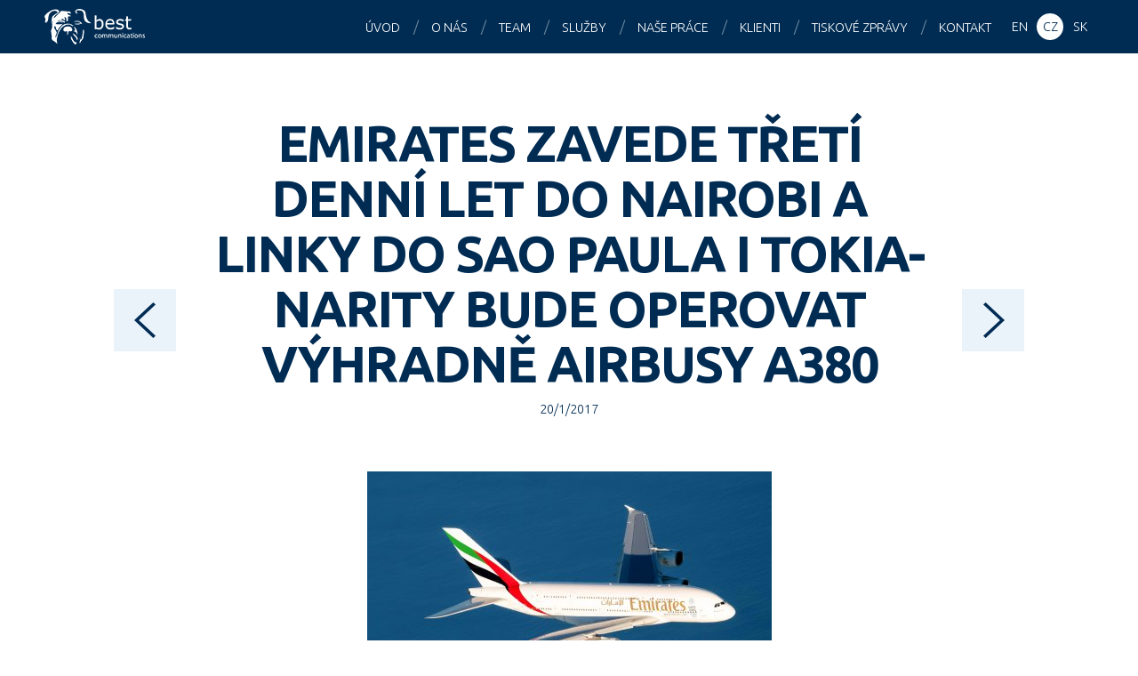

--- FILE ---
content_type: text/html; charset=UTF-8
request_url: https://www.bestcg.com/cs/tiskove-zpravy/emirates-zavede-treti-denni-let-do-nairobi-a-linky-do-sao-paula-i-tokia-narity-bude-operovat-vyhradne-airbusy-a380/
body_size: 9884
content:
<!DOCTYPE html>
<html lang="cs">

<head>
<meta charset="utf-8">



<meta name="description" content="Best Communications je PR agentura se sídlem v Praze, která je jednou z předních public relations agentur ve střední Evropě.">
<meta name="keywords" content="PR agentura Praha, PR agentura Česká republika, PR">
<meta name="author" content="Best Communications | bestcg.com">
<meta name="viewport" content="width=device-width, maximum-scale=1">
<meta name="robots" content="index, follow ">
<meta property="og:image" content="https://www.bestcg.com/wp/wp-content/uploads/emirates-airbus-a380-1-455x284.jpg">

<link rel="shortcut icon" href="https://www.bestcg.com/wp/wp-content/themes/bestcg_com/favicon.ico">

<script>
  (function(i,s,o,g,r,a,m){i['GoogleAnalyticsObject']=r;i[r]=i[r]||function(){
  (i[r].q=i[r].q||[]).push(arguments)},i[r].l=1*new Date();a=s.createElement(o),
  m=s.getElementsByTagName(o)[0];a.async=1;a.src=g;m.parentNode.insertBefore(a,m)
  })(window,document,'script','//www.google-analytics.com/analytics.js','ga');

  ga('create', 'UA-66404994-1', 'auto');
  ga('send', 'pageview');

</script>

<meta name='robots' content='index, follow, max-image-preview:large, max-snippet:-1, max-video-preview:-1' />

	<!-- This site is optimized with the Yoast SEO plugin v22.5 - https://yoast.com/wordpress/plugins/seo/ -->
	<title>Emirates zavede třetí denní let do Nairobi a linky do Sao Paula i Tokia-Narity bude operovat výhradně Airbusy A380 - Best Communications</title>
	<link rel="canonical" href="https://www.bestcg.com/sk/tlacove-spravy/emirates-zavede-treti-denni-let-nairobi-linky-sao-paula-tokia-narity-bude-operovat-vyhradne-airbusy-a380/" />
	<meta property="og:locale" content="cs_CZ" />
	<meta property="og:type" content="article" />
	<meta property="og:title" content="Emirates zavede třetí denní let do Nairobi a linky do Sao Paula i Tokia-Narity bude operovat výhradně Airbusy A380 - Best Communications" />
	<meta property="og:description" content=" Emirates, největší mezinárodní letecká společnost na světě, uvede 1. června 2017 třetí denní let mezi Dubají a keňským hlavním městem Nairobi. Od 26. března 2017 pak aerolinka začne operovat vůbec první komerční Airbus A380 v Jižní Americe, a to na trase Dubaj – Sao Paulo. Od téhož data plánuje Emirates na lince z Dubaje na tokijské [&hellip;]" />
	<meta property="og:url" content="https://www.bestcg.com/sk/tlacove-spravy/emirates-zavede-treti-denni-let-nairobi-linky-sao-paula-tokia-narity-bude-operovat-vyhradne-airbusy-a380/" />
	<meta property="og:site_name" content="Best Communications" />
	<meta property="article:published_time" content="2017-01-20T14:48:34+00:00" />
	<meta property="og:image" content="https://www.bestcg.com/wp/wp-content/uploads/emirates-airbus-a380-1.jpg" />
	<meta property="og:image:width" content="3200" />
	<meta property="og:image:height" content="2000" />
	<meta property="og:image:type" content="image/jpeg" />
	<meta name="author" content="webmaster" />
	<meta name="twitter:card" content="summary_large_image" />
	<meta name="twitter:label1" content="Napsal(a)" />
	<meta name="twitter:data1" content="webmaster" />
	<meta name="twitter:label2" content="Odhadovaná doba čtení" />
	<meta name="twitter:data2" content="10 minut" />
	<script type="application/ld+json" class="yoast-schema-graph">{"@context":"https://schema.org","@graph":[{"@type":"WebPage","@id":"https://www.bestcg.com/sk/tlacove-spravy/emirates-zavede-treti-denni-let-nairobi-linky-sao-paula-tokia-narity-bude-operovat-vyhradne-airbusy-a380/","url":"https://www.bestcg.com/sk/tlacove-spravy/emirates-zavede-treti-denni-let-nairobi-linky-sao-paula-tokia-narity-bude-operovat-vyhradne-airbusy-a380/","name":"Emirates zavede třetí denní let do Nairobi a linky do Sao Paula i Tokia-Narity bude operovat výhradně Airbusy A380 - Best Communications","isPartOf":{"@id":"https://bestcg.com/sk/#website"},"primaryImageOfPage":{"@id":"https://www.bestcg.com/sk/tlacove-spravy/emirates-zavede-treti-denni-let-nairobi-linky-sao-paula-tokia-narity-bude-operovat-vyhradne-airbusy-a380/#primaryimage"},"image":{"@id":"https://www.bestcg.com/sk/tlacove-spravy/emirates-zavede-treti-denni-let-nairobi-linky-sao-paula-tokia-narity-bude-operovat-vyhradne-airbusy-a380/#primaryimage"},"thumbnailUrl":"https://www.bestcg.com/wp/wp-content/uploads/emirates-airbus-a380-1.jpg","datePublished":"2017-01-20T14:48:34+00:00","dateModified":"2017-01-20T14:48:34+00:00","author":{"@id":"https://bestcg.com/sk/#/schema/person/68a1d003048fb40ad7ea756b740c2cfa"},"breadcrumb":{"@id":"https://www.bestcg.com/sk/tlacove-spravy/emirates-zavede-treti-denni-let-nairobi-linky-sao-paula-tokia-narity-bude-operovat-vyhradne-airbusy-a380/#breadcrumb"},"inLanguage":"cs","potentialAction":[{"@type":"ReadAction","target":["https://www.bestcg.com/sk/tlacove-spravy/emirates-zavede-treti-denni-let-nairobi-linky-sao-paula-tokia-narity-bude-operovat-vyhradne-airbusy-a380/"]}]},{"@type":"ImageObject","inLanguage":"cs","@id":"https://www.bestcg.com/sk/tlacove-spravy/emirates-zavede-treti-denni-let-nairobi-linky-sao-paula-tokia-narity-bude-operovat-vyhradne-airbusy-a380/#primaryimage","url":"https://www.bestcg.com/wp/wp-content/uploads/emirates-airbus-a380-1.jpg","contentUrl":"https://www.bestcg.com/wp/wp-content/uploads/emirates-airbus-a380-1.jpg","width":3200,"height":2000},{"@type":"BreadcrumbList","@id":"https://www.bestcg.com/sk/tlacove-spravy/emirates-zavede-treti-denni-let-nairobi-linky-sao-paula-tokia-narity-bude-operovat-vyhradne-airbusy-a380/#breadcrumb","itemListElement":[{"@type":"ListItem","position":1,"name":"Home","item":"https://bestcg.com/sk/"},{"@type":"ListItem","position":2,"name":"(EN) Emirates to Launch Third Daily Flight to Nairobi and Bring Daily A380 Service to Sao Paulo and Tokio-Narita"}]},{"@type":"WebSite","@id":"https://bestcg.com/sk/#website","url":"https://bestcg.com/sk/","name":"Best Communications","description":"Středoevropská PR agentura","potentialAction":[{"@type":"SearchAction","target":{"@type":"EntryPoint","urlTemplate":"https://bestcg.com/sk/?s={search_term_string}"},"query-input":"required name=search_term_string"}],"inLanguage":"cs"},{"@type":"Person","@id":"https://bestcg.com/sk/#/schema/person/68a1d003048fb40ad7ea756b740c2cfa","name":"webmaster","image":{"@type":"ImageObject","inLanguage":"cs","@id":"https://bestcg.com/sk/#/schema/person/image/","url":"https://secure.gravatar.com/avatar/839c4204e53831edfbf5e53dbe3e7d0e?s=96&d=mm&r=g","contentUrl":"https://secure.gravatar.com/avatar/839c4204e53831edfbf5e53dbe3e7d0e?s=96&d=mm&r=g","caption":"webmaster"},"url":"https://www.bestcg.com/cs/author/webmaster/"}]}</script>
	<!-- / Yoast SEO plugin. -->


<link rel='dns-prefetch' href='//www.googletagmanager.com' />
<link rel='dns-prefetch' href='//fonts.googleapis.com' />
<script type="text/javascript">
/* <![CDATA[ */
window._wpemojiSettings = {"baseUrl":"https:\/\/s.w.org\/images\/core\/emoji\/15.0.3\/72x72\/","ext":".png","svgUrl":"https:\/\/s.w.org\/images\/core\/emoji\/15.0.3\/svg\/","svgExt":".svg","source":{"concatemoji":"https:\/\/www.bestcg.com\/wp\/wp-includes\/js\/wp-emoji-release.min.js?ver=603a5f39e00c096d2b1981c0460b13d8"}};
/*! This file is auto-generated */
!function(i,n){var o,s,e;function c(e){try{var t={supportTests:e,timestamp:(new Date).valueOf()};sessionStorage.setItem(o,JSON.stringify(t))}catch(e){}}function p(e,t,n){e.clearRect(0,0,e.canvas.width,e.canvas.height),e.fillText(t,0,0);var t=new Uint32Array(e.getImageData(0,0,e.canvas.width,e.canvas.height).data),r=(e.clearRect(0,0,e.canvas.width,e.canvas.height),e.fillText(n,0,0),new Uint32Array(e.getImageData(0,0,e.canvas.width,e.canvas.height).data));return t.every(function(e,t){return e===r[t]})}function u(e,t,n){switch(t){case"flag":return n(e,"\ud83c\udff3\ufe0f\u200d\u26a7\ufe0f","\ud83c\udff3\ufe0f\u200b\u26a7\ufe0f")?!1:!n(e,"\ud83c\uddfa\ud83c\uddf3","\ud83c\uddfa\u200b\ud83c\uddf3")&&!n(e,"\ud83c\udff4\udb40\udc67\udb40\udc62\udb40\udc65\udb40\udc6e\udb40\udc67\udb40\udc7f","\ud83c\udff4\u200b\udb40\udc67\u200b\udb40\udc62\u200b\udb40\udc65\u200b\udb40\udc6e\u200b\udb40\udc67\u200b\udb40\udc7f");case"emoji":return!n(e,"\ud83d\udc26\u200d\u2b1b","\ud83d\udc26\u200b\u2b1b")}return!1}function f(e,t,n){var r="undefined"!=typeof WorkerGlobalScope&&self instanceof WorkerGlobalScope?new OffscreenCanvas(300,150):i.createElement("canvas"),a=r.getContext("2d",{willReadFrequently:!0}),o=(a.textBaseline="top",a.font="600 32px Arial",{});return e.forEach(function(e){o[e]=t(a,e,n)}),o}function t(e){var t=i.createElement("script");t.src=e,t.defer=!0,i.head.appendChild(t)}"undefined"!=typeof Promise&&(o="wpEmojiSettingsSupports",s=["flag","emoji"],n.supports={everything:!0,everythingExceptFlag:!0},e=new Promise(function(e){i.addEventListener("DOMContentLoaded",e,{once:!0})}),new Promise(function(t){var n=function(){try{var e=JSON.parse(sessionStorage.getItem(o));if("object"==typeof e&&"number"==typeof e.timestamp&&(new Date).valueOf()<e.timestamp+604800&&"object"==typeof e.supportTests)return e.supportTests}catch(e){}return null}();if(!n){if("undefined"!=typeof Worker&&"undefined"!=typeof OffscreenCanvas&&"undefined"!=typeof URL&&URL.createObjectURL&&"undefined"!=typeof Blob)try{var e="postMessage("+f.toString()+"("+[JSON.stringify(s),u.toString(),p.toString()].join(",")+"));",r=new Blob([e],{type:"text/javascript"}),a=new Worker(URL.createObjectURL(r),{name:"wpTestEmojiSupports"});return void(a.onmessage=function(e){c(n=e.data),a.terminate(),t(n)})}catch(e){}c(n=f(s,u,p))}t(n)}).then(function(e){for(var t in e)n.supports[t]=e[t],n.supports.everything=n.supports.everything&&n.supports[t],"flag"!==t&&(n.supports.everythingExceptFlag=n.supports.everythingExceptFlag&&n.supports[t]);n.supports.everythingExceptFlag=n.supports.everythingExceptFlag&&!n.supports.flag,n.DOMReady=!1,n.readyCallback=function(){n.DOMReady=!0}}).then(function(){return e}).then(function(){var e;n.supports.everything||(n.readyCallback(),(e=n.source||{}).concatemoji?t(e.concatemoji):e.wpemoji&&e.twemoji&&(t(e.twemoji),t(e.wpemoji)))}))}((window,document),window._wpemojiSettings);
/* ]]> */
</script>
<style id='wp-emoji-styles-inline-css' type='text/css'>

	img.wp-smiley, img.emoji {
		display: inline !important;
		border: none !important;
		box-shadow: none !important;
		height: 1em !important;
		width: 1em !important;
		margin: 0 0.07em !important;
		vertical-align: -0.1em !important;
		background: none !important;
		padding: 0 !important;
	}
</style>
<link rel='stylesheet' id='wp-block-library-css' href='https://www.bestcg.com/wp/wp-includes/css/dist/block-library/style.min.css?ver=603a5f39e00c096d2b1981c0460b13d8' type='text/css' media='all' />
<style id='classic-theme-styles-inline-css' type='text/css'>
/*! This file is auto-generated */
.wp-block-button__link{color:#fff;background-color:#32373c;border-radius:9999px;box-shadow:none;text-decoration:none;padding:calc(.667em + 2px) calc(1.333em + 2px);font-size:1.125em}.wp-block-file__button{background:#32373c;color:#fff;text-decoration:none}
</style>
<style id='global-styles-inline-css' type='text/css'>
body{--wp--preset--color--black: #000000;--wp--preset--color--cyan-bluish-gray: #abb8c3;--wp--preset--color--white: #ffffff;--wp--preset--color--pale-pink: #f78da7;--wp--preset--color--vivid-red: #cf2e2e;--wp--preset--color--luminous-vivid-orange: #ff6900;--wp--preset--color--luminous-vivid-amber: #fcb900;--wp--preset--color--light-green-cyan: #7bdcb5;--wp--preset--color--vivid-green-cyan: #00d084;--wp--preset--color--pale-cyan-blue: #8ed1fc;--wp--preset--color--vivid-cyan-blue: #0693e3;--wp--preset--color--vivid-purple: #9b51e0;--wp--preset--gradient--vivid-cyan-blue-to-vivid-purple: linear-gradient(135deg,rgba(6,147,227,1) 0%,rgb(155,81,224) 100%);--wp--preset--gradient--light-green-cyan-to-vivid-green-cyan: linear-gradient(135deg,rgb(122,220,180) 0%,rgb(0,208,130) 100%);--wp--preset--gradient--luminous-vivid-amber-to-luminous-vivid-orange: linear-gradient(135deg,rgba(252,185,0,1) 0%,rgba(255,105,0,1) 100%);--wp--preset--gradient--luminous-vivid-orange-to-vivid-red: linear-gradient(135deg,rgba(255,105,0,1) 0%,rgb(207,46,46) 100%);--wp--preset--gradient--very-light-gray-to-cyan-bluish-gray: linear-gradient(135deg,rgb(238,238,238) 0%,rgb(169,184,195) 100%);--wp--preset--gradient--cool-to-warm-spectrum: linear-gradient(135deg,rgb(74,234,220) 0%,rgb(151,120,209) 20%,rgb(207,42,186) 40%,rgb(238,44,130) 60%,rgb(251,105,98) 80%,rgb(254,248,76) 100%);--wp--preset--gradient--blush-light-purple: linear-gradient(135deg,rgb(255,206,236) 0%,rgb(152,150,240) 100%);--wp--preset--gradient--blush-bordeaux: linear-gradient(135deg,rgb(254,205,165) 0%,rgb(254,45,45) 50%,rgb(107,0,62) 100%);--wp--preset--gradient--luminous-dusk: linear-gradient(135deg,rgb(255,203,112) 0%,rgb(199,81,192) 50%,rgb(65,88,208) 100%);--wp--preset--gradient--pale-ocean: linear-gradient(135deg,rgb(255,245,203) 0%,rgb(182,227,212) 50%,rgb(51,167,181) 100%);--wp--preset--gradient--electric-grass: linear-gradient(135deg,rgb(202,248,128) 0%,rgb(113,206,126) 100%);--wp--preset--gradient--midnight: linear-gradient(135deg,rgb(2,3,129) 0%,rgb(40,116,252) 100%);--wp--preset--font-size--small: 13px;--wp--preset--font-size--medium: 20px;--wp--preset--font-size--large: 36px;--wp--preset--font-size--x-large: 42px;--wp--preset--spacing--20: 0.44rem;--wp--preset--spacing--30: 0.67rem;--wp--preset--spacing--40: 1rem;--wp--preset--spacing--50: 1.5rem;--wp--preset--spacing--60: 2.25rem;--wp--preset--spacing--70: 3.38rem;--wp--preset--spacing--80: 5.06rem;--wp--preset--shadow--natural: 6px 6px 9px rgba(0, 0, 0, 0.2);--wp--preset--shadow--deep: 12px 12px 50px rgba(0, 0, 0, 0.4);--wp--preset--shadow--sharp: 6px 6px 0px rgba(0, 0, 0, 0.2);--wp--preset--shadow--outlined: 6px 6px 0px -3px rgba(255, 255, 255, 1), 6px 6px rgba(0, 0, 0, 1);--wp--preset--shadow--crisp: 6px 6px 0px rgba(0, 0, 0, 1);}:where(.is-layout-flex){gap: 0.5em;}:where(.is-layout-grid){gap: 0.5em;}body .is-layout-flex{display: flex;}body .is-layout-flex{flex-wrap: wrap;align-items: center;}body .is-layout-flex > *{margin: 0;}body .is-layout-grid{display: grid;}body .is-layout-grid > *{margin: 0;}:where(.wp-block-columns.is-layout-flex){gap: 2em;}:where(.wp-block-columns.is-layout-grid){gap: 2em;}:where(.wp-block-post-template.is-layout-flex){gap: 1.25em;}:where(.wp-block-post-template.is-layout-grid){gap: 1.25em;}.has-black-color{color: var(--wp--preset--color--black) !important;}.has-cyan-bluish-gray-color{color: var(--wp--preset--color--cyan-bluish-gray) !important;}.has-white-color{color: var(--wp--preset--color--white) !important;}.has-pale-pink-color{color: var(--wp--preset--color--pale-pink) !important;}.has-vivid-red-color{color: var(--wp--preset--color--vivid-red) !important;}.has-luminous-vivid-orange-color{color: var(--wp--preset--color--luminous-vivid-orange) !important;}.has-luminous-vivid-amber-color{color: var(--wp--preset--color--luminous-vivid-amber) !important;}.has-light-green-cyan-color{color: var(--wp--preset--color--light-green-cyan) !important;}.has-vivid-green-cyan-color{color: var(--wp--preset--color--vivid-green-cyan) !important;}.has-pale-cyan-blue-color{color: var(--wp--preset--color--pale-cyan-blue) !important;}.has-vivid-cyan-blue-color{color: var(--wp--preset--color--vivid-cyan-blue) !important;}.has-vivid-purple-color{color: var(--wp--preset--color--vivid-purple) !important;}.has-black-background-color{background-color: var(--wp--preset--color--black) !important;}.has-cyan-bluish-gray-background-color{background-color: var(--wp--preset--color--cyan-bluish-gray) !important;}.has-white-background-color{background-color: var(--wp--preset--color--white) !important;}.has-pale-pink-background-color{background-color: var(--wp--preset--color--pale-pink) !important;}.has-vivid-red-background-color{background-color: var(--wp--preset--color--vivid-red) !important;}.has-luminous-vivid-orange-background-color{background-color: var(--wp--preset--color--luminous-vivid-orange) !important;}.has-luminous-vivid-amber-background-color{background-color: var(--wp--preset--color--luminous-vivid-amber) !important;}.has-light-green-cyan-background-color{background-color: var(--wp--preset--color--light-green-cyan) !important;}.has-vivid-green-cyan-background-color{background-color: var(--wp--preset--color--vivid-green-cyan) !important;}.has-pale-cyan-blue-background-color{background-color: var(--wp--preset--color--pale-cyan-blue) !important;}.has-vivid-cyan-blue-background-color{background-color: var(--wp--preset--color--vivid-cyan-blue) !important;}.has-vivid-purple-background-color{background-color: var(--wp--preset--color--vivid-purple) !important;}.has-black-border-color{border-color: var(--wp--preset--color--black) !important;}.has-cyan-bluish-gray-border-color{border-color: var(--wp--preset--color--cyan-bluish-gray) !important;}.has-white-border-color{border-color: var(--wp--preset--color--white) !important;}.has-pale-pink-border-color{border-color: var(--wp--preset--color--pale-pink) !important;}.has-vivid-red-border-color{border-color: var(--wp--preset--color--vivid-red) !important;}.has-luminous-vivid-orange-border-color{border-color: var(--wp--preset--color--luminous-vivid-orange) !important;}.has-luminous-vivid-amber-border-color{border-color: var(--wp--preset--color--luminous-vivid-amber) !important;}.has-light-green-cyan-border-color{border-color: var(--wp--preset--color--light-green-cyan) !important;}.has-vivid-green-cyan-border-color{border-color: var(--wp--preset--color--vivid-green-cyan) !important;}.has-pale-cyan-blue-border-color{border-color: var(--wp--preset--color--pale-cyan-blue) !important;}.has-vivid-cyan-blue-border-color{border-color: var(--wp--preset--color--vivid-cyan-blue) !important;}.has-vivid-purple-border-color{border-color: var(--wp--preset--color--vivid-purple) !important;}.has-vivid-cyan-blue-to-vivid-purple-gradient-background{background: var(--wp--preset--gradient--vivid-cyan-blue-to-vivid-purple) !important;}.has-light-green-cyan-to-vivid-green-cyan-gradient-background{background: var(--wp--preset--gradient--light-green-cyan-to-vivid-green-cyan) !important;}.has-luminous-vivid-amber-to-luminous-vivid-orange-gradient-background{background: var(--wp--preset--gradient--luminous-vivid-amber-to-luminous-vivid-orange) !important;}.has-luminous-vivid-orange-to-vivid-red-gradient-background{background: var(--wp--preset--gradient--luminous-vivid-orange-to-vivid-red) !important;}.has-very-light-gray-to-cyan-bluish-gray-gradient-background{background: var(--wp--preset--gradient--very-light-gray-to-cyan-bluish-gray) !important;}.has-cool-to-warm-spectrum-gradient-background{background: var(--wp--preset--gradient--cool-to-warm-spectrum) !important;}.has-blush-light-purple-gradient-background{background: var(--wp--preset--gradient--blush-light-purple) !important;}.has-blush-bordeaux-gradient-background{background: var(--wp--preset--gradient--blush-bordeaux) !important;}.has-luminous-dusk-gradient-background{background: var(--wp--preset--gradient--luminous-dusk) !important;}.has-pale-ocean-gradient-background{background: var(--wp--preset--gradient--pale-ocean) !important;}.has-electric-grass-gradient-background{background: var(--wp--preset--gradient--electric-grass) !important;}.has-midnight-gradient-background{background: var(--wp--preset--gradient--midnight) !important;}.has-small-font-size{font-size: var(--wp--preset--font-size--small) !important;}.has-medium-font-size{font-size: var(--wp--preset--font-size--medium) !important;}.has-large-font-size{font-size: var(--wp--preset--font-size--large) !important;}.has-x-large-font-size{font-size: var(--wp--preset--font-size--x-large) !important;}
.wp-block-navigation a:where(:not(.wp-element-button)){color: inherit;}
:where(.wp-block-post-template.is-layout-flex){gap: 1.25em;}:where(.wp-block-post-template.is-layout-grid){gap: 1.25em;}
:where(.wp-block-columns.is-layout-flex){gap: 2em;}:where(.wp-block-columns.is-layout-grid){gap: 2em;}
.wp-block-pullquote{font-size: 1.5em;line-height: 1.6;}
</style>
<link rel='stylesheet' id='google-webfont-css' href='https://fonts.googleapis.com/css?family=Ubuntu:300,300italic,700,700italic&#038;subset=latin,latin-ext' type='text/css' media='all' />
<link rel='stylesheet' id='my-css-css' href='https://www.bestcg.com/wp/wp-content/themes/bestcg_com/css/style.css?ver=1.9' type='text/css' media='all' />
<link rel='stylesheet' id='swipebox-css' href='https://www.bestcg.com/wp/wp-content/themes/bestcg_com/css/swipebox.css' type='text/css' media='all' />
<link rel='stylesheet' id='animate-css' href='https://www.bestcg.com/wp/wp-content/themes/bestcg_com/css/animate.min.css' type='text/css' media='all' />
<link rel='stylesheet' id='my-css-print-css' href='https://www.bestcg.com/wp/wp-content/themes/bestcg_com/css/print.css' type='text/css' media='print' />
<script type="text/javascript" src="https://www.bestcg.com/wp/wp-content/plugins/enable-jquery-migrate-helper/js/jquery/jquery-1.12.4-wp.js?ver=1.12.4-wp" id="jquery-core-js"></script>
<script type="text/javascript" src="https://www.bestcg.com/wp/wp-content/plugins/enable-jquery-migrate-helper/js/jquery-migrate/jquery-migrate-1.4.1-wp.js?ver=1.4.1-wp" id="jquery-migrate-js"></script>
<script type="text/javascript" src="https://www.bestcg.com/wp/wp-content/themes/bestcg_com/js/jquery.waypoints.min.js?ver=3.1.0" id="waypoint-js"></script>
<script type="text/javascript" src="https://www.bestcg.com/wp/wp-content/themes/bestcg_com/js/jquery.swipebox.min.js?ver=1.2.9" id="swipebox-js"></script>
<script type="text/javascript" src="https://www.bestcg.com/wp/wp-content/themes/bestcg_com/js/jquery.shuffle.modernizr.js?ver=3.0.0" id="shuffle-js"></script>
<script type="text/javascript" src="https://www.bestcg.com/wp/wp-content/themes/bestcg_com/js/project.js?ver=1.8" id="my-scripts-js"></script>

<!-- Google tag (gtag.js) snippet added by Site Kit -->
<!-- Google Analytics snippet added by Site Kit -->
<script type="text/javascript" src="https://www.googletagmanager.com/gtag/js?id=G-WNMQJV8NL0" id="google_gtagjs-js" async></script>
<script type="text/javascript" id="google_gtagjs-js-after">
/* <![CDATA[ */
window.dataLayer = window.dataLayer || [];function gtag(){dataLayer.push(arguments);}
gtag("set","linker",{"domains":["www.bestcg.com"]});
gtag("js", new Date());
gtag("set", "developer_id.dZTNiMT", true);
gtag("config", "G-WNMQJV8NL0");
/* ]]> */
</script>
<link rel="https://api.w.org/" href="https://www.bestcg.com/wp-json/" /><link rel="alternate" type="application/json" href="https://www.bestcg.com/wp-json/wp/v2/posts/1672" /><link rel="alternate" type="application/json+oembed" href="https://www.bestcg.com/wp-json/oembed/1.0/embed?url=https%3A%2F%2Fwww.bestcg.com%2Fcs%2Ftiskove-zpravy%2Femirates-zavede-treti-denni-let-do-nairobi-a-linky-do-sao-paula-i-tokia-narity-bude-operovat-vyhradne-airbusy-a380%2F" />
<link rel="alternate" type="text/xml+oembed" href="https://www.bestcg.com/wp-json/oembed/1.0/embed?url=https%3A%2F%2Fwww.bestcg.com%2Fcs%2Ftiskove-zpravy%2Femirates-zavede-treti-denni-let-do-nairobi-a-linky-do-sao-paula-i-tokia-narity-bude-operovat-vyhradne-airbusy-a380%2F&#038;format=xml" />
<meta name="generator" content="Site Kit by Google 1.170.0" /><meta name="generator" content="qTranslate-X 3.4.6.8" />
<link hreflang="x-default" href="https://www.bestcg.com/press-releases/emirates-to-launch-third-daily-flight-to-nairobi-and-bring-daily-a380-service-to-sao-paulo-and-tokio-narita/" rel="alternate" />
<link hreflang="en" href="https://www.bestcg.com/press-releases/emirates-to-launch-third-daily-flight-to-nairobi-and-bring-daily-a380-service-to-sao-paulo-and-tokio-narita/" rel="alternate" />
<link hreflang="cs" href="https://www.bestcg.com/cs/tiskove-zpravy/emirates-zavede-treti-denni-let-do-nairobi-a-linky-do-sao-paula-i-tokia-narity-bude-operovat-vyhradne-airbusy-a380/" rel="alternate" />
<link hreflang="sk" href="https://www.bestcg.com/sk/tlacove-spravy/emirates-zavede-treti-denni-let-nairobi-linky-sao-paula-tokia-narity-bude-operovat-vyhradne-airbusy-a380/" rel="alternate" />
		<style type="text/css" id="wp-custom-css">
			#worldmap {
	visibility: hidden;
	height: 0px;
}		</style>
		
</head>

<body data-rsssl=1 class="post-template-default single single-post postid-1672 single-format-standard cs">

<div id="main">

<header id="header">
<a href="https://www.bestcg.com/cs/" id="logo">Best Communications</a>
<nav>
	<ul id="menu">
		
			<li class="active hidden">&nbsp;</li>
			<li><a href="https://www.bestcg.com/cs/#main">Úvod</a></li>
			<li><a href="https://www.bestcg.com/cs/#s-agency">O nás</a></li>
			<li><a href="https://www.bestcg.com/cs/#s-team">Team</a></li>
			<li><a href="https://www.bestcg.com/cs/#s-expertise">Služby</a></li>
			<li><a href="https://www.bestcg.com/cs/#s-work">Naše práce</a></li>
			<li><a href="https://www.bestcg.com/cs/#s-clients">Klienti</a></li>
			<li><a href="https://www.bestcg.com/cs/#s-press">Tiskové zprávy</a></li>
			<li><a href="https://www.bestcg.com/cs/#s-contact">Kontakt</a></li>
				</ul>
</nav>

<aside class="langs">
	
<ul class="language-chooser language-chooser-text qtranxs_language_chooser" id="sel-lang-chooser">
<li class="lang-en"><a href="https://www.bestcg.com/en/press-releases/emirates-to-launch-third-daily-flight-to-nairobi-and-bring-daily-a380-service-to-sao-paulo-and-tokio-narita/" hreflang="en" title="EN (en)" class="qtranxs_text qtranxs_text_en"><span>EN</span></a></li>
<li class="lang-cs active"><a href="https://www.bestcg.com/cs/tiskove-zpravy/emirates-zavede-treti-denni-let-do-nairobi-a-linky-do-sao-paula-i-tokia-narity-bude-operovat-vyhradne-airbusy-a380/" hreflang="cs" title="CZ (cs)" class="qtranxs_text qtranxs_text_cs"><span>CZ</span></a></li>
<li class="lang-sk"><a href="https://www.bestcg.com/sk/tlacove-spravy/emirates-zavede-treti-denni-let-nairobi-linky-sao-paula-tokia-narity-bude-operovat-vyhradne-airbusy-a380/" hreflang="sk" title="SK (sk)" class="qtranxs_text qtranxs_text_sk"><span>SK</span></a></li>
</ul><div class="qtranxs_widget_end"></div>
</aside>

</header>

<hr class="hidden">

<div id="content" class="clearfix">


		<h1 class="h1 tac">Emirates zavede třetí denní let do Nairobi a linky do Sao Paula i Tokia-Narity bude operovat výhradně Airbusy A380</h1>

		<p class="meta tac small">
		<time datetime="2017-01-20">20/1/2017</time>		</p>

		<p class="tac"><img width="455" height="284" src="https://www.bestcg.com/wp/wp-content/uploads/emirates-airbus-a380-1-455x284.jpg" class=" wp-post-image" alt="" decoding="async" fetchpriority="high" srcset="https://www.bestcg.com/wp/wp-content/uploads/emirates-airbus-a380-1-455x284.jpg 455w, https://www.bestcg.com/wp/wp-content/uploads/emirates-airbus-a380-1-768x480.jpg 768w, https://www.bestcg.com/wp/wp-content/uploads/emirates-airbus-a380-1-1024x640.jpg 1024w, https://www.bestcg.com/wp/wp-content/uploads/emirates-airbus-a380-1-140x88.jpg 140w" sizes="(max-width: 455px) 100vw, 455px" /></p><p style="text-align: center;"><strong> Emirates, největší mezinárodní letecká společnost na světě, uvede<br />
1. června 2017 třetí denní let mezi Dubají a keňským hlavním městem Nairobi. Od 26. března 2017 pak aerolinka začne operovat vůbec první komerční Airbus A380 v Jižní Americe, a to na trase Dubaj – Sao Paulo. Od téhož data plánuje Emirates na lince z Dubaje na tokijské letiště Narita do provozu opět zapojit svoji vlajkovou loď A380. Tato změna vyplynula z nedávného nasazení A380 na lety do Moskvy a plánovaného zavedení A380 na trasách do Johannesburgu a Casablancy.</strong></p>
<p style="text-align: center;"><strong> </strong></p>
<p style="text-align: center;"><strong>Třetí denní let do Nairobi</strong></p>
<p style="text-align: center;">Třetí denní linka do Nairobi zvýší celkový počet pravidelných letů Emirates mezi Dubají a Nairobi až na 21 spojů za týden, což zákazníkům poskytne větší flexibilitu při plánování jejich cest. Tento krok dokládá nejen dodržení závazku Emirates vůči Keni, ale i důvěru v tuto leteckou trasu, která se od doby svého uvedení v říjnu 1995 stala jednou z nejfrekventovanějších v Africe.</p>
<p style="text-align: center;">Let EK717 bude z Dubaje startovat jako první v pořadí s odletem v 1:40 hodin a příletem do Nairobi v 5:40 hodin, což umožní zákazníkům Emirates cestujícím z Indie, Velké Británii a mnoha evropských zemí, jako jsou České republika, Francie, Irsko, Nizozemí a Itálie, připojit se k letu do Nairobi během tří hodin. I ke zpátečnímu letu EK718 s odletem z Nairobi v 7:10 hodin a přistáním v Dubaji ve 13:15 hodin se nabízí pohodlná navazující linka do New Yorku<strong> –</strong> oblíbené destinace Keňanů.</p>
<p style="text-align: center;">Stejně jako u dalších dvou denních letů do Nairobi bude i u tohoto spoje Emirates zajišťovat přepravu Boeingem 777-300ER v konfiguraci tří tříd. Letadla disponují osmi soukromými apartmány<br />
v první třídě, 42 do vodorovné polohy nastavitelnými sedadly v byznysové třídě a 304 prostornými místy v ekonomické třídě. Let zabezpečí dodatečnou kapacitu i pro 16 tun nákladu, tvořeného zejména hlavními exportními surovinami Keni <strong>–</strong> květinami, čerstvým ovocem a zeleninou. Do Keni budou touto linkou dováženy mimo jiné mobilní telefony, léčiva a oděvy.</p>
<p style="text-align: center;">Východní Afrika je v síti Emirates zastoupena hned několika destinacemi. Kromě Nairobi létá aerolinka denně také do Entebbe v Ugandě, Dar es Salaamu v Tanzanii a Addis Abeby v Etiopii.</p>
<p style="text-align: center;"><strong> </strong></p>
<p style="text-align: center;"><strong>A380 do Sao Paula</strong></p>
<p style="text-align: center;">Emirates je největším provozovatelem Airbusů A380 na světě, její flotila jich v současné době čítá 92 a dalších 50 kusů má objednáno. Od roku 2008 přepravila letecká společnost svými vlajkovými letouny více než 65 milionů cestujících. Od 26. března 2017 bude také trasa Dubaj <strong>–</strong> Sao Paulo operována Airbusy A380, které se tak stanou vůbec prvními komerčními A380 létajícími do Jižní Ameriky.</p>
<p style="text-align: center;">Výměnou stávajících letadel Boeing 777-300ER za Airbus A380 oslaví Emirates již 10. rok svého provozu v Brazílii, který v říjnu 2007 započalo zavedení denních letů mezi Dubají a Sao Paulem. Již tehdy se Emirates zapsala do historie, když se stala první leteckou společností propojující Střední východ s Jižní Amerikou přímou linkou. V roce 2012 Emirates rozšířila svou působnost<br />
v Brazílii zahájením denního provozu mezi Dubají a Rio de Janeirem.</p>
<p style="text-align: center;">Sao Paulo se připojí k více než 40 destinacím celosvětové sítě společnosti Emirates, jako například Bangkok, Hong Kong, Peking, Tchaj-pej, Soul, Šanghaj a Kanton, které jsou operovány populárními letadly Airbus A380.</p>
<p style="text-align: center;">Denní let EK261 provozovaný Airbusem A380 odletí z Dubaje v 8:35 hodin a přiletí do Sao Paula v 16:30 hodin. Zpáteční let EK262 Sao Paulo opustí v 1:25 hodin a v Dubaji přistane ve 22:55 hodin.</p>
<p style="text-align: center;">Emirates v říjnu 2016 zahájila partnerství s GOL Linhas Aereas Inteligentes S.A v rámci codesharového a věrnostního programu. Ten umožňuje zákazníkům nakupovat navazující lety obou aerolinek pomocí jedné rezervace, zajišťuje bezproblémový prodej letenek, plynulý check-in, nástup na palubu i kontrolu zavazadel. Cestující, kteří si rezervují lety z více míst v Brazílii, včetně Porto Alegre, Salvadoru, Belo Horizonte, Curitiby a Brasilie, se díky GOL nyní budou moci připojit v Sao Paulu a letět s A380 do mnoha destinací po celém světě.</p>
<p style="text-align: center;"><strong> </strong></p>
<p style="text-align: center;"><strong>A380 do Tokia &#8211; Narity</strong></p>
<p style="text-align: center;">Emirates v současné době provozuje denní lety mezi Dubají a letištěm Narita v Tokiu letadly Boeing 777-300ER. Opětovné uvedení letadel A380 na trase do Narity umožní Japoncům od<br />
26. března 2017 letět výhradně na palubě A380, především cestují-li přes Dubaj do evropských měst.</p>
<p style="text-align: center;">Let EK318 bude startovat každý den z Dubaje ve 2:40 hodin a přistávat na Naritě v 17:35 hodin. Zpáteční let EK319 odletí z Narity v pondělky, čtvrtky, pátky, soboty a neděle ve 22:00 hodin a dorazí do Dubaje ve 04:15 hodin následujícího dne. V úterky a středy opustí Naritu ve 21:20 hodin a přiletí do Dubaje v 3:35 hodin následujícího dne.</p>
<p style="text-align: center;">Emirates byla jmenována &#8222;Nejlepší leteckou společností na světě roku 2016&#8220; v prestižní Skytrax World Airline Awards. Aerolinka nabízí pasažérům 11hodinového letu z Narity do Dubaje ve všech třídách komfort doplněný znamenitými pokrmy od kuchařských mistrů. Cestující první třídy mohou zvolit Kaiseki menu, v byznysové třídě ochutnají populární bentó v krabičce. O pasažéry se na palubě postará oceňovaná mezinárodní posádka, v níž je zaměstnáno 400 japonských rodilých mluvčích. Nejlepší zábavu v oblacích slibuje cenami ověnčený zábavní digitální systém &#8222;ice&#8220;, jenž zprostředkuje více než 2 500 kanálů zábavy, včetně japonských filmů a hudby. Cestující mají na palubě letadel přístup k Wi-Fi připojení během většiny letů.</p>

		
				<div class="single-posts clearfix">
		<span class="next_post"><a href="https://www.bestcg.com/cs/tiskove-zpravy/arcona-capital-v-uzsim-vyberu-souteze-europaproperty-cee-retail-real-estate-awards/" rel="next"></a></span>
		<span class="prev_post"><a href="https://www.bestcg.com/cs/tiskove-zpravy/arcona-capital-dokoncuje-akvizici-11-nakupnich-center-v-polsku/" rel="prev"></a></span>
		</div>
		

</div><!--/content-->

<hr class="hidden">

<footer id="footer">

<aside class="social tac">
	<a href="http://cs-cz.facebook.com/pages/Best-Communications/119514784736" title="Facebook" class="s-facebook radius-50">Facebook</a>
	<a href="http://www.linkedin.com/company/best-communications" title="LinkedIn" class="s-linkedin radius-50">LinkedIn</a>
	<a href="https://twitter.com/EuanBest" title="Twitter" class="s-twitter radius-50">Twitter</a>
</aside>

<p class="copyright tac">
	&copy; 2026 <strong>Best Communications</strong> <br> <small>Všechna práva vyhrazena</small>
</p>

</footer>

</div><!--/main-->

</body>
</html>

--- FILE ---
content_type: text/javascript
request_url: https://www.bestcg.com/wp/wp-content/themes/bestcg_com/js/project.js?ver=1.8
body_size: 1254
content:
jQuery(document).ready(function($) {

  $("#logo, #wp-nav a").append("<span></span>");
  $("section.section").find('script').remove().end().wrapInner('<div class="in clearfix" />');
  //$('.btn').wrapInner('<span />');

  $("#s-work nav li").each(function(index, element){$(element).attr("id", "w"+(index+1));});

  /*
  $("#s-press article, #s-work article").click(function(){
    window.location=$(this).find("a").attr("href"); return false;
  });
  */

  // Shuffle
  var $grid = $('#grid');
  $grid.shuffle({
        group: 'recent',
        gutterWidth: 10,
        itemSelector: '.item'
  });
  $('#s-work li a').click(function(e) {
    e.preventDefault();
    // set active class
    $('#s-work li').removeClass('active');
    $(this).parent().addClass('active');
    // get group name from clicked item
    var groupName = $(this).attr('data-group');
    // reshuffle grid
    $grid.shuffle('shuffle', groupName );
  });

  // swipebox
  $("a[href$='.jpg'], a[href$='.JPG'], a[href$='.gif'], a[href$='.GIF'], a[href$='.png'], a[href$='.PNG'], a[href$='.jpeg'], a[href$='.JPEG']").attr('rel','swipebox');
  $('div.gallery a').attr('rel','swipebox\[slides\]');
  $('a[rel^="swipebox"]').swipebox({
    hideBarsDelay : 1500
   });

  // smooth scrolling
  $('a.scroll, .home #menu a[href^="#"], #logo').click(function(){
    $('html, body').animate({
    scrollTop: $('#' + $(this).attr('href').substr(1)).offset().top - 59 // header (px)
    }, 800);
    return false;
  });

  // sticky Nav
  $(".single #header, .archive #header, .page #header").addClass('fixed');

  if(!$("body").hasClass("single") && !$("body").hasClass("archive")) {
  
  var _header = $("#header");
  //var _shome = $("#s-home");
  $(window).scroll(function () {
  _shome = $('#s-home').outerHeight() - 60;
  //if ($(this).scrollTop() > 730) {
  if ($(this).scrollTop() > _shome) {
  _header.addClass("fixed");
  } else {
  _header.removeClass("fixed"); 
  }
  });
  
  }

  // waypoint + animate
  var _h1 = $("#s-home h1");
  var _mainpost = $("#s-home article");
  var _team = $("#s-team article");
  
  _h1.addClass("animated fadeInDown");
  _mainpost.addClass("animated fadeInUp");

  _team.waypoint(function() {
  _team.addClass('animated fadeIn');
  },
  { offset: 'bottom-in-view' }
  );


  $.fn.leavePage = function() {   
  this.click(function(event){

    // Don't go to the next page yet.
    event.preventDefault();
    var linkLocation = this.href;
    
    // Fade out this page first.
    $('body').fadeOut(500, function(){
      
      // Then go to the next page.
      //window.location = linkLocation;
      location.assign(linkLocation);
    });      
  }); 
  };

//$('#s-home article h3 a, #s-team h3 a, #s-work article a, #s-press article a, .single #header nav a, .single-posts a').leavePage();


// responsive touch
  /*
$ ('.hover').bind('touchstart touchend', function(e) {
        //e.preventDefault();
        $(this).toggleClass('hover_effect');
  });
  */
  $('#menu .active').on('click', function(e) {
      $('#menu').toggleClass("focus"); //you can list several class names 
      e.preventDefault();
    });
  
  $('body').bind('touchstart', function() {});

  
  
}); // document.ready

// noSPAM - JS email protection
function mailMe(Server, Login, Display){
    if ((Display.length === 0) || (Display.indexOf('@')+1)) {
    document.write('<a href=' + '"mai' + 'lto:' + Login + '@' + Server + '">' + Login + '@' + Server + '<\/a>'); }
    else  {
    document.write('<a href=' + '"mai' + 'lto:' + Login + '@' + Server + '">' + Display + '<\/a>'); }
}